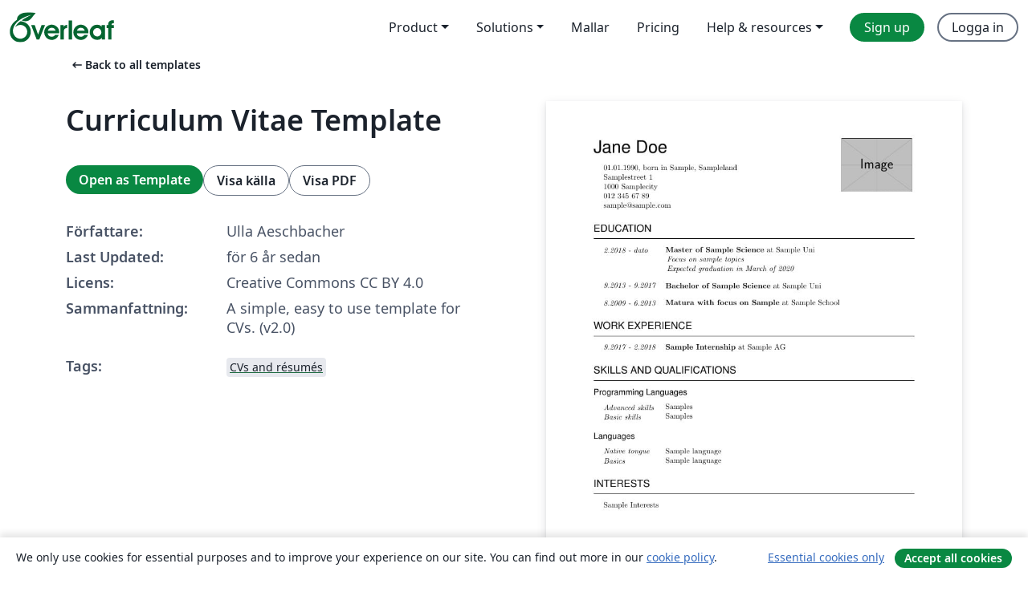

--- FILE ---
content_type: text/html; charset=utf-8
request_url: https://sv.overleaf.com/latex/templates/curriculum-vitae-template/bszfdjjrmrhh
body_size: 11680
content:
<!DOCTYPE html><html lang="sv"><head><title translate="no">Curriculum Vitae Template - Overleaf, Online-LaTeX-editor</title><meta name="twitter:title" content="Curriculum Vitae Template"><meta name="og:title" content="Curriculum Vitae Template"><meta name="description" content="A simple, easy to use template for CVs. (v2.0)"><meta itemprop="description" content="A simple, easy to use template for CVs. (v2.0)"><meta itemprop="image" content="https://writelatex.s3.amazonaws.com/published_ver/12302.jpeg?X-Amz-Expires=14400&amp;X-Amz-Date=20260121T222737Z&amp;X-Amz-Algorithm=AWS4-HMAC-SHA256&amp;X-Amz-Credential=AKIAWJBOALPNFPV7PVH5/20260121/us-east-1/s3/aws4_request&amp;X-Amz-SignedHeaders=host&amp;X-Amz-Signature=b684409b69f014e9328d86df68792ff32cb7a54a0d63ced479413342fbf42629"><meta name="image" content="https://writelatex.s3.amazonaws.com/published_ver/12302.jpeg?X-Amz-Expires=14400&amp;X-Amz-Date=20260121T222737Z&amp;X-Amz-Algorithm=AWS4-HMAC-SHA256&amp;X-Amz-Credential=AKIAWJBOALPNFPV7PVH5/20260121/us-east-1/s3/aws4_request&amp;X-Amz-SignedHeaders=host&amp;X-Amz-Signature=b684409b69f014e9328d86df68792ff32cb7a54a0d63ced479413342fbf42629"><meta itemprop="name" content="Overleaf, the Online LaTeX Editor"><meta name="twitter:card" content="summary"><meta name="twitter:site" content="@overleaf"><meta name="twitter:description" content="En online-LaTeX-editor som är enkel att använda. Samarbeta i realtid, utan installation, med versionshantering, hundratals LaTeX-mallar, med mera."><meta name="twitter:image" content="https://cdn.overleaf.com/img/ol-brand/overleaf_og_logo.png"><meta property="fb:app_id" content="400474170024644"><meta property="og:description" content="En online-LaTeX-editor som är enkel att använda. Samarbeta i realtid, utan installation, med versionshantering, hundratals LaTeX-mallar, med mera."><meta property="og:image" content="https://cdn.overleaf.com/img/ol-brand/overleaf_og_logo.png"><meta property="og:type" content="website"><meta name="viewport" content="width=device-width, initial-scale=1.0, user-scalable=yes"><link rel="icon" sizes="32x32" href="https://cdn.overleaf.com/favicon-32x32.png"><link rel="icon" sizes="16x16" href="https://cdn.overleaf.com/favicon-16x16.png"><link rel="icon" href="https://cdn.overleaf.com/favicon.svg" type="image/svg+xml"><link rel="apple-touch-icon" href="https://cdn.overleaf.com/apple-touch-icon.png"><link rel="mask-icon" href="https://cdn.overleaf.com/mask-favicon.svg" color="#046530"><link rel="canonical" href="https://sv.overleaf.com/latex/templates/curriculum-vitae-template/bszfdjjrmrhh"><link rel="manifest" href="https://cdn.overleaf.com/web.sitemanifest"><link rel="stylesheet" href="https://cdn.overleaf.com/stylesheets/main-style-afe04ae5b3f262f1f6a9.css" id="main-stylesheet"><link rel="alternate" href="https://www.overleaf.com/latex/templates/curriculum-vitae-template/bszfdjjrmrhh" hreflang="en"><link rel="alternate" href="https://cs.overleaf.com/latex/templates/curriculum-vitae-template/bszfdjjrmrhh" hreflang="cs"><link rel="alternate" href="https://es.overleaf.com/latex/templates/curriculum-vitae-template/bszfdjjrmrhh" hreflang="es"><link rel="alternate" href="https://pt.overleaf.com/latex/templates/curriculum-vitae-template/bszfdjjrmrhh" hreflang="pt"><link rel="alternate" href="https://fr.overleaf.com/latex/templates/curriculum-vitae-template/bszfdjjrmrhh" hreflang="fr"><link rel="alternate" href="https://de.overleaf.com/latex/templates/curriculum-vitae-template/bszfdjjrmrhh" hreflang="de"><link rel="alternate" href="https://sv.overleaf.com/latex/templates/curriculum-vitae-template/bszfdjjrmrhh" hreflang="sv"><link rel="alternate" href="https://tr.overleaf.com/latex/templates/curriculum-vitae-template/bszfdjjrmrhh" hreflang="tr"><link rel="alternate" href="https://it.overleaf.com/latex/templates/curriculum-vitae-template/bszfdjjrmrhh" hreflang="it"><link rel="alternate" href="https://cn.overleaf.com/latex/templates/curriculum-vitae-template/bszfdjjrmrhh" hreflang="zh-CN"><link rel="alternate" href="https://no.overleaf.com/latex/templates/curriculum-vitae-template/bszfdjjrmrhh" hreflang="no"><link rel="alternate" href="https://ru.overleaf.com/latex/templates/curriculum-vitae-template/bszfdjjrmrhh" hreflang="ru"><link rel="alternate" href="https://da.overleaf.com/latex/templates/curriculum-vitae-template/bszfdjjrmrhh" hreflang="da"><link rel="alternate" href="https://ko.overleaf.com/latex/templates/curriculum-vitae-template/bszfdjjrmrhh" hreflang="ko"><link rel="alternate" href="https://ja.overleaf.com/latex/templates/curriculum-vitae-template/bszfdjjrmrhh" hreflang="ja"><link rel="preload" href="https://cdn.overleaf.com/js/sv-json-954382f7aa265e20dc1a.js" as="script" nonce="8/ctucrU11oHE4LeqMjsKg=="><script type="text/javascript" nonce="8/ctucrU11oHE4LeqMjsKg==" id="ga-loader" data-ga-token="UA-112092690-1" data-ga-token-v4="G-RV4YBCCCWJ" data-cookie-domain=".overleaf.com" data-session-analytics-id="e264ef94-57f4-4311-869e-bea4821db64b">var gaSettings = document.querySelector('#ga-loader').dataset;
var gaid = gaSettings.gaTokenV4;
var gaToken = gaSettings.gaToken;
var cookieDomain = gaSettings.cookieDomain;
var sessionAnalyticsId = gaSettings.sessionAnalyticsId;
if(gaid) {
    var additionalGaConfig = sessionAnalyticsId ? { 'user_id': sessionAnalyticsId } : {};
    window.dataLayer = window.dataLayer || [];
    function gtag(){
        dataLayer.push(arguments);
    }
    gtag('js', new Date());
    gtag('config', gaid, { 'anonymize_ip': true, ...additionalGaConfig });
}
if (gaToken) {
    window.ga = window.ga || function () {
        (window.ga.q = window.ga.q || []).push(arguments);
    }, window.ga.l = 1 * new Date();
}
var loadGA = window.olLoadGA = function() {
    if (gaid) {
        var s = document.createElement('script');
        s.setAttribute('async', 'async');
        s.setAttribute('src', 'https://www.googletagmanager.com/gtag/js?id=' + gaid);
        document.querySelector('head').append(s);
    } 
    if (gaToken) {
        (function(i,s,o,g,r,a,m){i['GoogleAnalyticsObject']=r;i[r]=i[r]||function(){
        (i[r].q=i[r].q||[]).push(arguments)},i[r].l=1*new Date();a=s.createElement(o),
        m=s.getElementsByTagName(o)[0];a.async=1;a.src=g;m.parentNode.insertBefore(a,m)
        })(window,document,'script','//www.google-analytics.com/analytics.js','ga');
        ga('create', gaToken, cookieDomain.replace(/^\./, ""));
        ga('set', 'anonymizeIp', true);
        if (sessionAnalyticsId) {
            ga('set', 'userId', sessionAnalyticsId);
        }
        ga('send', 'pageview');
    }
};
// Check if consent given (features/cookie-banner)
var oaCookie = document.cookie.split('; ').find(function(cookie) {
    return cookie.startsWith('oa=');
});
if(oaCookie) {
    var oaCookieValue = oaCookie.split('=')[1];
    if(oaCookieValue === '1') {
        loadGA();
    }
}
</script><meta name="ol-csrfToken" content="fqqs9YpG-LeTu7YmY4HQt1r-mxn7w8Htbj1Q"><meta name="ol-baseAssetPath" content="https://cdn.overleaf.com/"><meta name="ol-mathJaxPath" content="/js/libs/mathjax-3.2.2/es5/tex-svg-full.js"><meta name="ol-dictionariesRoot" content="/js/dictionaries/0.0.3/"><meta name="ol-usersEmail" content=""><meta name="ol-ab" data-type="json" content="{}"><meta name="ol-user_id"><meta name="ol-i18n" data-type="json" content="{&quot;currentLangCode&quot;:&quot;sv&quot;}"><meta name="ol-ExposedSettings" data-type="json" content="{&quot;isOverleaf&quot;:true,&quot;appName&quot;:&quot;Overleaf&quot;,&quot;adminEmail&quot;:&quot;support@overleaf.com&quot;,&quot;dropboxAppName&quot;:&quot;Overleaf&quot;,&quot;ieeeBrandId&quot;:15,&quot;hasAffiliationsFeature&quot;:true,&quot;hasSamlFeature&quot;:true,&quot;samlInitPath&quot;:&quot;/saml/ukamf/init&quot;,&quot;hasLinkUrlFeature&quot;:true,&quot;hasLinkedProjectFileFeature&quot;:true,&quot;hasLinkedProjectOutputFileFeature&quot;:true,&quot;siteUrl&quot;:&quot;https://www.overleaf.com&quot;,&quot;emailConfirmationDisabled&quot;:false,&quot;maxEntitiesPerProject&quot;:2000,&quot;maxUploadSize&quot;:52428800,&quot;projectUploadTimeout&quot;:120000,&quot;recaptchaSiteKey&quot;:&quot;6LebiTwUAAAAAMuPyjA4pDA4jxPxPe2K9_ndL74Q&quot;,&quot;recaptchaDisabled&quot;:{&quot;invite&quot;:true,&quot;login&quot;:false,&quot;passwordReset&quot;:false,&quot;register&quot;:false,&quot;addEmail&quot;:false},&quot;textExtensions&quot;:[&quot;tex&quot;,&quot;latex&quot;,&quot;sty&quot;,&quot;cls&quot;,&quot;bst&quot;,&quot;bib&quot;,&quot;bibtex&quot;,&quot;txt&quot;,&quot;tikz&quot;,&quot;mtx&quot;,&quot;rtex&quot;,&quot;md&quot;,&quot;asy&quot;,&quot;lbx&quot;,&quot;bbx&quot;,&quot;cbx&quot;,&quot;m&quot;,&quot;lco&quot;,&quot;dtx&quot;,&quot;ins&quot;,&quot;ist&quot;,&quot;def&quot;,&quot;clo&quot;,&quot;ldf&quot;,&quot;rmd&quot;,&quot;lua&quot;,&quot;gv&quot;,&quot;mf&quot;,&quot;yml&quot;,&quot;yaml&quot;,&quot;lhs&quot;,&quot;mk&quot;,&quot;xmpdata&quot;,&quot;cfg&quot;,&quot;rnw&quot;,&quot;ltx&quot;,&quot;inc&quot;],&quot;editableFilenames&quot;:[&quot;latexmkrc&quot;,&quot;.latexmkrc&quot;,&quot;makefile&quot;,&quot;gnumakefile&quot;],&quot;validRootDocExtensions&quot;:[&quot;tex&quot;,&quot;Rtex&quot;,&quot;ltx&quot;,&quot;Rnw&quot;],&quot;fileIgnorePattern&quot;:&quot;**/{{__MACOSX,.git,.texpadtmp,.R}{,/**},.!(latexmkrc),*.{dvi,aux,log,toc,out,pdfsync,synctex,synctex(busy),fdb_latexmk,fls,nlo,ind,glo,gls,glg,bbl,blg,doc,docx,gz,swp}}&quot;,&quot;sentryAllowedOriginRegex&quot;:&quot;^(https://[a-z]+\\\\.overleaf.com|https://cdn.overleaf.com|https://compiles.overleafusercontent.com)/&quot;,&quot;sentryDsn&quot;:&quot;https://4f0989f11cb54142a5c3d98b421b930a@app.getsentry.com/34706&quot;,&quot;sentryEnvironment&quot;:&quot;production&quot;,&quot;sentryRelease&quot;:&quot;62b443394e64580247bcf6e1a6b5ff3a46fb4cc9&quot;,&quot;hotjarId&quot;:&quot;5148484&quot;,&quot;hotjarVersion&quot;:&quot;6&quot;,&quot;enableSubscriptions&quot;:true,&quot;gaToken&quot;:&quot;UA-112092690-1&quot;,&quot;gaTokenV4&quot;:&quot;G-RV4YBCCCWJ&quot;,&quot;propensityId&quot;:&quot;propensity-001384&quot;,&quot;cookieDomain&quot;:&quot;.overleaf.com&quot;,&quot;templateLinks&quot;:[{&quot;name&quot;:&quot;Journal articles&quot;,&quot;url&quot;:&quot;/gallery/tagged/academic-journal&quot;,&quot;trackingKey&quot;:&quot;academic-journal&quot;},{&quot;name&quot;:&quot;Books&quot;,&quot;url&quot;:&quot;/gallery/tagged/book&quot;,&quot;trackingKey&quot;:&quot;book&quot;},{&quot;name&quot;:&quot;Formal letters&quot;,&quot;url&quot;:&quot;/gallery/tagged/formal-letter&quot;,&quot;trackingKey&quot;:&quot;formal-letter&quot;},{&quot;name&quot;:&quot;Assignments&quot;,&quot;url&quot;:&quot;/gallery/tagged/homework&quot;,&quot;trackingKey&quot;:&quot;homework-assignment&quot;},{&quot;name&quot;:&quot;Posters&quot;,&quot;url&quot;:&quot;/gallery/tagged/poster&quot;,&quot;trackingKey&quot;:&quot;poster&quot;},{&quot;name&quot;:&quot;Presentations&quot;,&quot;url&quot;:&quot;/gallery/tagged/presentation&quot;,&quot;trackingKey&quot;:&quot;presentation&quot;},{&quot;name&quot;:&quot;Reports&quot;,&quot;url&quot;:&quot;/gallery/tagged/report&quot;,&quot;trackingKey&quot;:&quot;lab-report&quot;},{&quot;name&quot;:&quot;CVs and résumés&quot;,&quot;url&quot;:&quot;/gallery/tagged/cv&quot;,&quot;trackingKey&quot;:&quot;cv&quot;},{&quot;name&quot;:&quot;Theses&quot;,&quot;url&quot;:&quot;/gallery/tagged/thesis&quot;,&quot;trackingKey&quot;:&quot;thesis&quot;},{&quot;name&quot;:&quot;view_all&quot;,&quot;url&quot;:&quot;/latex/templates&quot;,&quot;trackingKey&quot;:&quot;view-all&quot;}],&quot;labsEnabled&quot;:true,&quot;wikiEnabled&quot;:true,&quot;templatesEnabled&quot;:true,&quot;cioWriteKey&quot;:&quot;2530db5896ec00db632a&quot;,&quot;cioSiteId&quot;:&quot;6420c27bb72163938e7d&quot;,&quot;linkedInInsightsPartnerId&quot;:&quot;7472905&quot;}"><meta name="ol-splitTestVariants" data-type="json" content="{&quot;hotjar-marketing&quot;:&quot;default&quot;}"><meta name="ol-splitTestInfo" data-type="json" content="{&quot;hotjar-marketing&quot;:{&quot;phase&quot;:&quot;release&quot;,&quot;badgeInfo&quot;:{&quot;tooltipText&quot;:&quot;&quot;,&quot;url&quot;:&quot;&quot;}}}"><meta name="ol-algolia" data-type="json" content="{&quot;appId&quot;:&quot;SK53GL4JLY&quot;,&quot;apiKey&quot;:&quot;9ac63d917afab223adbd2cd09ad0eb17&quot;,&quot;indexes&quot;:{&quot;wiki&quot;:&quot;learn-wiki&quot;,&quot;gallery&quot;:&quot;gallery-production&quot;}}"><meta name="ol-isManagedAccount" data-type="boolean"><meta name="ol-shouldLoadHotjar" data-type="boolean"></head><body class="website-redesign" data-theme="default"><a class="skip-to-content" href="#main-content">Skip to content</a><nav class="navbar navbar-default navbar-main navbar-expand-lg website-redesign-navbar" aria-label="Primary"><div class="container-fluid navbar-container"><div class="navbar-header"><a class="navbar-brand" href="/" aria-label="Overleaf"><div class="navbar-logo"></div></a></div><button class="navbar-toggler collapsed" id="navbar-toggle-btn" type="button" data-bs-toggle="collapse" data-bs-target="#navbar-main-collapse" aria-controls="navbar-main-collapse" aria-expanded="false" aria-label="Toggle Navigation"><span class="material-symbols" aria-hidden="true" translate="no">menu</span></button><div class="navbar-collapse collapse" id="navbar-main-collapse"><ul class="nav navbar-nav navbar-right ms-auto" role="menubar"><!-- loop over header_extras--><li class="dropdown subdued" role="none"><button class="dropdown-toggle" aria-haspopup="true" aria-expanded="false" data-bs-toggle="dropdown" role="menuitem" event-tracking="menu-expand" event-tracking-mb="true" event-tracking-trigger="click" event-segmentation="{&quot;item&quot;:&quot;product&quot;,&quot;location&quot;:&quot;top-menu&quot;}">Product</button><ul class="dropdown-menu dropdown-menu-end" role="menu"><li role="none"><a class="dropdown-item" role="menuitem" href="/about/features-overview" event-tracking="menu-click" event-tracking-mb="true" event-tracking-trigger="click" event-segmentation='{"item":"premium-features","location":"top-menu"}'>Funktioner</a></li><li role="none"><a class="dropdown-item" role="menuitem" href="/about/ai-features" event-tracking="menu-click" event-tracking-mb="true" event-tracking-trigger="click" event-segmentation='{"item":"ai-features","location":"top-menu"}'>AI</a></li></ul></li><li class="dropdown subdued" role="none"><button class="dropdown-toggle" aria-haspopup="true" aria-expanded="false" data-bs-toggle="dropdown" role="menuitem" event-tracking="menu-expand" event-tracking-mb="true" event-tracking-trigger="click" event-segmentation="{&quot;item&quot;:&quot;solutions&quot;,&quot;location&quot;:&quot;top-menu&quot;}">Solutions</button><ul class="dropdown-menu dropdown-menu-end" role="menu"><li role="none"><a class="dropdown-item" role="menuitem" href="/for/enterprises" event-tracking="menu-click" event-tracking-mb="true" event-tracking-trigger="click" event-segmentation='{"item":"enterprises","location":"top-menu"}'>For business</a></li><li role="none"><a class="dropdown-item" role="menuitem" href="/for/universities" event-tracking="menu-click" event-tracking-mb="true" event-tracking-trigger="click" event-segmentation='{"item":"universities","location":"top-menu"}'>For universities</a></li><li role="none"><a class="dropdown-item" role="menuitem" href="/for/government" event-tracking="menu-click" event-tracking-mb="true" event-tracking-trigger="click" event-segmentation='{"item":"government","location":"top-menu"}'>For government</a></li><li role="none"><a class="dropdown-item" role="menuitem" href="/for/publishers" event-tracking="menu-click" event-tracking-mb="true" event-tracking-trigger="click" event-segmentation='{"item":"publishers","location":"top-menu"}'>For publishers</a></li><li role="none"><a class="dropdown-item" role="menuitem" href="/about/customer-stories" event-tracking="menu-click" event-tracking-mb="true" event-tracking-trigger="click" event-segmentation='{"item":"customer-stories","location":"top-menu"}'>Customer stories</a></li></ul></li><li class="subdued" role="none"><a class="nav-link subdued" role="menuitem" href="/latex/templates" event-tracking="menu-click" event-tracking-mb="true" event-tracking-trigger="click" event-segmentation='{"item":"templates","location":"top-menu"}'>Mallar</a></li><li class="subdued" role="none"><a class="nav-link subdued" role="menuitem" href="/user/subscription/plans" event-tracking="menu-click" event-tracking-mb="true" event-tracking-trigger="click" event-segmentation='{"item":"pricing","location":"top-menu"}'>Pricing</a></li><li class="dropdown subdued nav-item-help" role="none"><button class="dropdown-toggle" aria-haspopup="true" aria-expanded="false" data-bs-toggle="dropdown" role="menuitem" event-tracking="menu-expand" event-tracking-mb="true" event-tracking-trigger="click" event-segmentation="{&quot;item&quot;:&quot;help-and-resources&quot;,&quot;location&quot;:&quot;top-menu&quot;}">Help & resources</button><ul class="dropdown-menu dropdown-menu-end" role="menu"><li role="none"><a class="dropdown-item" role="menuitem" href="/learn" event-tracking="menu-click" event-tracking-mb="true" event-tracking-trigger="click" event-segmentation='{"item":"learn","location":"top-menu"}'>Dokumentation</a></li><li role="none"><a class="dropdown-item" role="menuitem" href="/for/community/resources" event-tracking="menu-click" event-tracking-mb="true" event-tracking-trigger="click" event-segmentation='{"item":"help-guides","location":"top-menu"}'>Help guides</a></li><li role="none"><a class="dropdown-item" role="menuitem" href="/about/why-latex" event-tracking="menu-click" event-tracking-mb="true" event-tracking-trigger="click" event-segmentation='{"item":"why-latex","location":"top-menu"}'>Why LaTeX?</a></li><li role="none"><a class="dropdown-item" role="menuitem" href="/blog" event-tracking="menu-click" event-tracking-mb="true" event-tracking-trigger="click" event-segmentation='{"item":"blog","location":"top-menu"}'>Blogg</a></li><li role="none"><a class="dropdown-item" role="menuitem" data-ol-open-contact-form-modal="contact-us" data-bs-target="#contactUsModal" href data-bs-toggle="modal" event-tracking="menu-click" event-tracking-mb="true" event-tracking-trigger="click" event-segmentation='{"item":"contact","location":"top-menu"}'><span>Kontakta oss</span></a></li></ul></li><!-- logged out--><!-- register link--><li class="primary" role="none"><a class="nav-link" role="menuitem" href="/register" event-tracking="menu-click" event-tracking-action="clicked" event-tracking-trigger="click" event-tracking-mb="true" event-segmentation='{"page":"/latex/templates/curriculum-vitae-template/bszfdjjrmrhh","item":"register","location":"top-menu"}'>Sign up</a></li><!-- login link--><li role="none"><a class="nav-link" role="menuitem" href="/login" event-tracking="menu-click" event-tracking-action="clicked" event-tracking-trigger="click" event-tracking-mb="true" event-segmentation='{"page":"/latex/templates/curriculum-vitae-template/bszfdjjrmrhh","item":"login","location":"top-menu"}'>Logga in</a></li><!-- projects link and account menu--></ul></div></div></nav><main class="gallery content content-page" id="main-content"><div class="container"><div class="row previous-page-link-container"><div class="col-lg-6"><a class="previous-page-link" href="/latex/templates"><span class="material-symbols material-symbols-rounded" aria-hidden="true" translate="no">arrow_left_alt</span>Back to all templates</a></div></div><div class="row"><div class="col-md-6 template-item-left-section"><div class="row"><div class="col-md-12"><div class="gallery-item-title"><h1 class="h2">Curriculum Vitae Template</h1></div></div></div><div class="row cta-links-container"><div class="col-md-12 cta-links"><a class="btn btn-primary cta-link" href="/project/new/template/12302?id=31884238&amp;latexEngine=pdflatex&amp;mainFile=main.tex&amp;templateName=Curriculum+Vitae+Template&amp;texImage=texlive-full%3A2025.1" event-tracking-mb="true" event-tracking="gallery-open-template" event-tracking-trigger="click">Open as Template</a><button class="btn btn-secondary cta-link" data-bs-toggle="modal" data-bs-target="#modalViewSource" event-tracking-mb="true" event-tracking="gallery-view-source" event-tracking-trigger="click">Visa källa</button><a class="btn btn-secondary cta-link" href="/latex/templates/curriculum-vitae-template/bszfdjjrmrhh.pdf" target="_blank" event-tracking-mb="true" event-tracking="gallery-download-pdf" event-tracking-trigger="click">Visa PDF</a></div></div><div class="template-details-container"><div class="template-detail"><div><b>Författare:</b></div><div>Ulla Aeschbacher</div></div><div class="template-detail"><div><b>Last Updated:</b></div><div><span data-bs-toggle="tooltip" data-bs-placement="bottom" data-timestamp-for-title="1573136660">för 6 år sedan</span></div></div><div class="template-detail"><div><b>Licens:</b></div><div>Creative Commons CC BY 4.0</div></div><div class="template-detail"><div><b>Sammanfattning:</b></div><div class="gallery-abstract" data-ol-mathjax><p>A simple, easy to use template for CVs. (v2.0)</p></div></div><div class="template-detail tags"><div><b>Tags:</b></div><div><div class="badge-link-list"><a class="badge-link badge-link-light" href="/gallery/tagged/cv"><span class="badge text-dark bg-light"><span class="badge-content" data-badge-tooltip data-bs-placement="bottom" data-bs-title="CVs and résumés">CVs and résumés</span></span></a></div></div></div></div></div><div class="col-md-6 template-item-right-section"><div class="entry"><div class="row"><div class="col-md-12"><div class="gallery-large-pdf-preview"><img src="https://writelatex.s3.amazonaws.com/published_ver/12302.jpeg?X-Amz-Expires=14400&amp;X-Amz-Date=20260121T222737Z&amp;X-Amz-Algorithm=AWS4-HMAC-SHA256&amp;X-Amz-Credential=AKIAWJBOALPNFPV7PVH5/20260121/us-east-1/s3/aws4_request&amp;X-Amz-SignedHeaders=host&amp;X-Amz-Signature=b684409b69f014e9328d86df68792ff32cb7a54a0d63ced479413342fbf42629" alt="Curriculum Vitae Template"></div></div></div></div></div></div><div class="row section-row"><div class="col-md-12"><div class="begin-now-card"><div class="card card-pattern"><div class="card-body"><p class="dm-mono"><span class="font-size-display-xs"><span class="text-purple-bright">\begin</span><wbr><span class="text-green-bright">{</span><span>now</span><span class="text-green-bright">}</span></span></p><p>Discover why over 25 million people worldwide trust Overleaf with their work.</p><p class="card-links"><a class="btn btn-primary card-link" href="/register">Sign up for free</a><a class="btn card-link btn-secondary" href="/user/subscription/plans">Explore all plans</a></p></div></div></div></div></div></div></main><div class="modal fade" id="modalViewSource" tabindex="-1" role="dialog" aria-labelledby="modalViewSourceTitle" aria-hidden="true"><div class="modal-dialog" role="document"><div class="modal-content"><div class="modal-header"><h3 class="modal-title" id="modalViewSourceTitle">Källfiler</h3><button class="btn-close" type="button" data-bs-dismiss="modal" aria-label="Close"></button></div><div class="modal-body"><pre><code>\input{Preamble_CV.tex}

%%% Begin Document
\begin{document}
\begin{wrapfigure}{r}{0.3\textwidth}
    \vspace*{-0.5cm}
	\hfill\includegraphics[width=0.22\textwidth]{example-image}
	\vspace{-5cm}
\end{wrapfigure}

\MyName{Jane Doe}

\sepspace

%%% Personal details
%\NewPart{Personal details}

\SimpleEntry{01.01.1990, born in Sample, Sampleland}
\SimpleEntry{Samplestreet 1}
\SimpleEntry{1000 Samplecity}
\SimpleEntry{012 345 67 89}
\SimpleEntry{sample@sample.com}

%%% Education
\NewPart{Education}
\TimeEntryFocus{2.2018 - dato}
{Master of Sample Science}
{at Sample Uni}
{Focus on sample topics\\
%Average to date: 5\\
Expected graduation in March of 2020}
{Master Thesis: Sample Title\\
Further Projects:
\begin{compactitem}[-]
    \item Sample project
    \item Sample project
    \item Sample project
    \item Sample project
\end{compactitem}
}

\sepspace

\TimeEntry{9.2013 - 9.2017}
{Bachelor of Sample Science}{at Sample Uni}
%{Average: 5}
{Bachelor Thesis: Sample Title\\
Further Projects:
\begin{compactitem}[-]
    \item Sample project
    \item Sample project
\end{compactitem}
}

\sepspace

\TimeEntry{8.2009 - 6.2013}
{Matura with focus on Sample}
{at Sample School}
%{Average: 5.}
{\begin{compactitem}[-]
    \item Sample Title
\end{compactitem}
}

%%% Work experience
\NewPart{Work experience}
\TimeEntry{9.2017 - 2.2018}{Sample Internship}{at Sample AG}{
\begin{compactitem}[-]
    \item Sample task
    \item Sample task
    \item Sample task
\end{compactitem}
}

%%% Skills and Qualifications
\NewPart{Skills and Qualifications}
\NewSubPart{Programming Languages}
\TitleEntry{Advanced skills}{Samples}
\TitleEntry{Basic skills}{Samples}

\NewSubPart{Languages}
\TitleEntry{Native tongue}{Sample language}
\TitleEntry{Basics}{Sample language}

%%% Interests
\NewPart{Interests}
\SimpleEntry{Sample Interests}

\end{document}
</code></pre></div><div class="modal-footer"><button class="btn btn-secondary" type="button" data-bs-dismiss="modal">Stäng</button></div></div></div></div><footer class="fat-footer hidden-print website-redesign-fat-footer"><div class="fat-footer-container"><div class="fat-footer-sections"><div class="footer-section" id="footer-brand"><a class="footer-brand" href="/" aria-label="Overleaf"></a></div><div class="footer-section"><h2 class="footer-section-heading">Om</h2><ul class="list-unstyled"><li><a href="/about">About us</a></li><li><a href="https://digitalscience.pinpointhq.com/">Careers</a></li><li><a href="/blog">Blogg</a></li></ul></div><div class="footer-section"><h2 class="footer-section-heading">Solutions</h2><ul class="list-unstyled"><li><a href="/for/enterprises">For business</a></li><li><a href="/for/universities">For universities</a></li><li><a href="/for/government">For government</a></li><li><a href="/for/publishers">For publishers</a></li><li><a href="/about/customer-stories">Customer stories</a></li></ul></div><div class="footer-section"><h2 class="footer-section-heading">Learn</h2><ul class="list-unstyled"><li><a href="/learn/latex/Learn_LaTeX_in_30_minutes">Learn LaTeX in 30 minutes</a></li><li><a href="/latex/templates">Mallar</a></li><li><a href="/events/webinars">Webinars</a></li><li><a href="/learn/latex/Tutorials">Tutorials</a></li><li><a href="/learn/latex/Inserting_Images">How to insert images</a></li><li><a href="/learn/latex/Tables">How to create tables</a></li></ul></div><div class="footer-section"><h2 class="footer-section-heading">Pricing</h2><ul class="list-unstyled"><li><a href="/user/subscription/plans?itm_referrer=footer-for-indv">For individuals</a></li><li><a href="/user/subscription/plans?plan=group&amp;itm_referrer=footer-for-groups">For groups and organizations</a></li><li><a href="/user/subscription/plans?itm_referrer=footer-for-students#student-annual">For students</a></li></ul></div><div class="footer-section"><h2 class="footer-section-heading">Get involved</h2><ul class="list-unstyled"><li><a href="https://forms.gle/67PSpN1bLnjGCmPQ9">Let us know what you think</a></li></ul></div><div class="footer-section"><h2 class="footer-section-heading">Hjälp</h2><ul class="list-unstyled"><li><a href="/learn">Dokumentation </a></li><li><a href="/contact">Contact us </a></li><li><a href="https://status.overleaf.com/">Website status</a></li></ul></div></div><div class="fat-footer-base"><div class="fat-footer-base-section fat-footer-base-meta"><div class="fat-footer-base-item"><div class="fat-footer-base-copyright">© 2026 Overleaf</div><a href="/legal">Privacy and Terms</a><a href="https://www.digital-science.com/security-certifications/">Compliance</a></div><ul class="fat-footer-base-item list-unstyled fat-footer-base-language"><li class="dropdown dropup subdued language-picker" dropdown><button class="btn btn-link btn-inline-link" id="language-picker-toggle" dropdown-toggle data-ol-lang-selector-tooltip data-bs-toggle="dropdown" aria-haspopup="true" aria-expanded="false" aria-label="Select Språk" tooltip="Språk" title="Språk"><span class="material-symbols" aria-hidden="true" translate="no">translate</span>&nbsp;<span class="language-picker-text">Svenska</span></button><ul class="dropdown-menu dropdown-menu-sm-width" role="menu" aria-labelledby="language-picker-toggle"><li class="dropdown-header">Språk</li><li class="lng-option"><a class="menu-indent dropdown-item" href="https://www.overleaf.com/latex/templates/curriculum-vitae-template/bszfdjjrmrhh" role="menuitem" aria-selected="false">English</a></li><li class="lng-option"><a class="menu-indent dropdown-item" href="https://cs.overleaf.com/latex/templates/curriculum-vitae-template/bszfdjjrmrhh" role="menuitem" aria-selected="false">Čeština</a></li><li class="lng-option"><a class="menu-indent dropdown-item" href="https://es.overleaf.com/latex/templates/curriculum-vitae-template/bszfdjjrmrhh" role="menuitem" aria-selected="false">Español</a></li><li class="lng-option"><a class="menu-indent dropdown-item" href="https://pt.overleaf.com/latex/templates/curriculum-vitae-template/bszfdjjrmrhh" role="menuitem" aria-selected="false">Português</a></li><li class="lng-option"><a class="menu-indent dropdown-item" href="https://fr.overleaf.com/latex/templates/curriculum-vitae-template/bszfdjjrmrhh" role="menuitem" aria-selected="false">Français</a></li><li class="lng-option"><a class="menu-indent dropdown-item" href="https://de.overleaf.com/latex/templates/curriculum-vitae-template/bszfdjjrmrhh" role="menuitem" aria-selected="false">Deutsch</a></li><li class="lng-option"><a class="menu-indent dropdown-item active" href="https://sv.overleaf.com/latex/templates/curriculum-vitae-template/bszfdjjrmrhh" role="menuitem" aria-selected="true">Svenska<span class="material-symbols dropdown-item-trailing-icon" aria-hidden="true" translate="no">check</span></a></li><li class="lng-option"><a class="menu-indent dropdown-item" href="https://tr.overleaf.com/latex/templates/curriculum-vitae-template/bszfdjjrmrhh" role="menuitem" aria-selected="false">Türkçe</a></li><li class="lng-option"><a class="menu-indent dropdown-item" href="https://it.overleaf.com/latex/templates/curriculum-vitae-template/bszfdjjrmrhh" role="menuitem" aria-selected="false">Italiano</a></li><li class="lng-option"><a class="menu-indent dropdown-item" href="https://cn.overleaf.com/latex/templates/curriculum-vitae-template/bszfdjjrmrhh" role="menuitem" aria-selected="false">简体中文</a></li><li class="lng-option"><a class="menu-indent dropdown-item" href="https://no.overleaf.com/latex/templates/curriculum-vitae-template/bszfdjjrmrhh" role="menuitem" aria-selected="false">Norsk</a></li><li class="lng-option"><a class="menu-indent dropdown-item" href="https://ru.overleaf.com/latex/templates/curriculum-vitae-template/bszfdjjrmrhh" role="menuitem" aria-selected="false">Русский</a></li><li class="lng-option"><a class="menu-indent dropdown-item" href="https://da.overleaf.com/latex/templates/curriculum-vitae-template/bszfdjjrmrhh" role="menuitem" aria-selected="false">Dansk</a></li><li class="lng-option"><a class="menu-indent dropdown-item" href="https://ko.overleaf.com/latex/templates/curriculum-vitae-template/bszfdjjrmrhh" role="menuitem" aria-selected="false">한국어</a></li><li class="lng-option"><a class="menu-indent dropdown-item" href="https://ja.overleaf.com/latex/templates/curriculum-vitae-template/bszfdjjrmrhh" role="menuitem" aria-selected="false">日本語</a></li></ul></li></ul></div><div class="fat-footer-base-section fat-footer-base-social"><div class="fat-footer-base-item"><a class="fat-footer-social x-logo" href="https://x.com/overleaf"><svg xmlns="http://www.w3.org/2000/svg" viewBox="0 0 1200 1227" height="25"><path d="M714.163 519.284L1160.89 0H1055.03L667.137 450.887L357.328 0H0L468.492 681.821L0 1226.37H105.866L515.491 750.218L842.672 1226.37H1200L714.137 519.284H714.163ZM569.165 687.828L521.697 619.934L144.011 79.6944H306.615L611.412 515.685L658.88 583.579L1055.08 1150.3H892.476L569.165 687.854V687.828Z"></path></svg><span class="visually-hidden">Overleaf on X</span></a><a class="fat-footer-social facebook-logo" href="https://www.facebook.com/overleaf.editor"><svg xmlns="http://www.w3.org/2000/svg" viewBox="0 0 666.66668 666.66717" height="25"><defs><clipPath id="a" clipPathUnits="userSpaceOnUse"><path d="M0 700h700V0H0Z"></path></clipPath></defs><g clip-path="url(#a)" transform="matrix(1.33333 0 0 -1.33333 -133.333 800)"><path class="background" d="M0 0c0 138.071-111.929 250-250 250S-500 138.071-500 0c0-117.245 80.715-215.622 189.606-242.638v166.242h-51.552V0h51.552v32.919c0 85.092 38.508 124.532 122.048 124.532 15.838 0 43.167-3.105 54.347-6.211V81.986c-5.901.621-16.149.932-28.882.932-40.993 0-56.832-15.528-56.832-55.9V0h81.659l-14.028-76.396h-67.631v-171.773C-95.927-233.218 0-127.818 0 0" fill="#0866ff" transform="translate(600 350)"></path><path class="text" d="m0 0 14.029 76.396H-67.63v27.019c0 40.372 15.838 55.899 56.831 55.899 12.733 0 22.981-.31 28.882-.931v69.253c-11.18 3.106-38.509 6.212-54.347 6.212-83.539 0-122.048-39.441-122.048-124.533V76.396h-51.552V0h51.552v-166.242a250.559 250.559 0 0 1 60.394-7.362c10.254 0 20.358.632 30.288 1.831V0Z" fill="#fff" transform="translate(447.918 273.604)"></path></g></svg><span class="visually-hidden">Overleaf on Facebook</span></a><a class="fat-footer-social linkedin-logo" href="https://www.linkedin.com/company/writelatex-limited"><svg xmlns="http://www.w3.org/2000/svg" viewBox="0 0 72 72" height="25"><g fill="none" fill-rule="evenodd"><path class="background" fill="#0B66C3" d="M8 72h56a8 8 0 0 0 8-8V8a8 8 0 0 0-8-8H8a8 8 0 0 0-8 8v56a8 8 0 0 0 8 8"></path><path class="text" fill="#FFF" d="M62 62H51.316V43.802c0-4.99-1.896-7.777-5.845-7.777-4.296 0-6.54 2.901-6.54 7.777V62H28.632V27.333H38.93v4.67s3.096-5.729 10.453-5.729c7.353 0 12.617 4.49 12.617 13.777zM16.35 22.794c-3.508 0-6.35-2.864-6.35-6.397C10 12.864 12.842 10 16.35 10c3.507 0 6.347 2.864 6.347 6.397 0 3.533-2.84 6.397-6.348 6.397ZM11.032 62h10.736V27.333H11.033V62"></path></g></svg><span class="visually-hidden">Overleaf on LinkedIn</span></a></div></div></div></div></footer><section class="cookie-banner hidden-print hidden" aria-label="Cookie banner"><div class="cookie-banner-content">We only use cookies for essential purposes and to improve your experience on our site. You can find out more in our <a href="/legal#Cookies">cookie policy</a>.</div><div class="cookie-banner-actions"><button class="btn btn-link btn-sm" type="button" data-ol-cookie-banner-set-consent="essential">Essential cookies only</button><button class="btn btn-primary btn-sm" type="button" data-ol-cookie-banner-set-consent="all">Accept all cookies</button></div></section><div class="modal fade" id="contactUsModal" tabindex="-1" aria-labelledby="contactUsModalLabel" data-ol-contact-form-modal="contact-us"><div class="modal-dialog"><form name="contactForm" data-ol-async-form data-ol-contact-form data-ol-contact-form-with-search="true" role="form" aria-label="Kontakta oss" action="/support"><input name="inbox" type="hidden" value="support"><div class="modal-content"><div class="modal-header"><h4 class="modal-title" id="contactUsModalLabel">Kom i kontakt</h4><button class="btn-close" type="button" data-bs-dismiss="modal" aria-label="Stäng"><span aria-hidden="true"></span></button></div><div class="modal-body"><div data-ol-not-sent><div class="modal-form-messages"><div class="form-messages-bottom-margin" data-ol-form-messages-new-style="" role="alert"></div><div class="notification notification-type-error" hidden data-ol-custom-form-message="error_performing_request" role="alert" aria-live="polite"><div class="notification-icon"><span class="material-symbols" aria-hidden="true" translate="no">error</span></div><div class="notification-content text-left">Something went wrong. Please try again..</div></div></div><label class="form-label" for="contact-us-email-218">E-post</label><div class="mb-3"><input class="form-control" name="email" id="contact-us-email-218" required type="email" spellcheck="false" maxlength="255" value="" data-ol-contact-form-email-input></div><div class="form-group"><label class="form-label" for="contact-us-subject-218">Ämne</label><div class="mb-3"><input class="form-control" name="subject" id="contact-us-subject-218" required autocomplete="off" maxlength="255"><div data-ol-search-results-wrapper hidden><ul class="dropdown-menu contact-suggestions-dropdown show" data-ol-search-results aria-role="region" aria-label="Hjälpartiklar som matchar ditt ämne"><li class="dropdown-header">Har du kollat i vår <a href="/learn/kb" target="_blank">kunskapsbank</a>?</li><li><hr class="dropdown-divider"></li><div data-ol-search-results-container></div></ul></div></div></div><label class="form-label" for="contact-us-sub-subject-218">What do you need help with?</label><div class="mb-3"><select class="form-select" name="subSubject" id="contact-us-sub-subject-218" required autocomplete="off"><option selected disabled>Please select…</option><option>Using LaTeX</option><option>Using the Overleaf Editor</option><option>Using Writefull</option><option>Logging in or managing your account</option><option>Managing your subscription</option><option>Using premium features</option><option>Contacting the Sales team</option><option>Other</option></select></div><label class="form-label" for="contact-us-project-url-218">Påverkad projekt URL (Valfritt)</label><div class="mb-3"><input class="form-control" name="projectUrl" id="contact-us-project-url-218"></div><label class="form-label" for="contact-us-message-218">Let us know how we can help</label><div class="mb-3"><textarea class="form-control contact-us-modal-textarea" name="message" id="contact-us-message-218" required type="text"></textarea></div><div class="mb-3 d-none"><label class="visually-hidden" for="important-message">Important message</label><input class="form-control" name="important_message" id="important-message"></div></div><div class="mt-2" data-ol-sent hidden><h5 class="message-received">Message received</h5><p>Thanks for getting in touch. Our team will get back to you by email as soon as possible.</p><p>Email:&nbsp;<span data-ol-contact-form-thank-you-email></span></p></div></div><div class="modal-footer" data-ol-not-sent><button class="btn btn-primary" type="submit" data-ol-disabled-inflight event-tracking="form-submitted-contact-us" event-tracking-mb="true" event-tracking-trigger="click" event-segmentation="{&quot;location&quot;:&quot;contact-us-form&quot;}"><span data-ol-inflight="idle">Send message</span><span hidden data-ol-inflight="pending">Skickar&hellip;</span></button></div></div></form></div></div></body><script type="text/javascript" nonce="8/ctucrU11oHE4LeqMjsKg==" src="https://cdn.overleaf.com/js/runtime-7f830837c3ca23e8620c.js"></script><script type="text/javascript" nonce="8/ctucrU11oHE4LeqMjsKg==" src="https://cdn.overleaf.com/js/27582-79e5ed8c65f6833386ec.js"></script><script type="text/javascript" nonce="8/ctucrU11oHE4LeqMjsKg==" src="https://cdn.overleaf.com/js/29088-e3f6cf68f932ee256fec.js"></script><script type="text/javascript" nonce="8/ctucrU11oHE4LeqMjsKg==" src="https://cdn.overleaf.com/js/8732-61de629a6fc4a719a5e1.js"></script><script type="text/javascript" nonce="8/ctucrU11oHE4LeqMjsKg==" src="https://cdn.overleaf.com/js/11229-f88489299ead995b1003.js"></script><script type="text/javascript" nonce="8/ctucrU11oHE4LeqMjsKg==" src="https://cdn.overleaf.com/js/bootstrap-6faaf78625873fafb726.js"></script><script type="text/javascript" nonce="8/ctucrU11oHE4LeqMjsKg==" src="https://cdn.overleaf.com/js/27582-79e5ed8c65f6833386ec.js"></script><script type="text/javascript" nonce="8/ctucrU11oHE4LeqMjsKg==" src="https://cdn.overleaf.com/js/29088-e3f6cf68f932ee256fec.js"></script><script type="text/javascript" nonce="8/ctucrU11oHE4LeqMjsKg==" src="https://cdn.overleaf.com/js/62382-0a4f25c3829fc56de629.js"></script><script type="text/javascript" nonce="8/ctucrU11oHE4LeqMjsKg==" src="https://cdn.overleaf.com/js/16164-b8450ba94d9bab0bbae1.js"></script><script type="text/javascript" nonce="8/ctucrU11oHE4LeqMjsKg==" src="https://cdn.overleaf.com/js/45250-424aec613d067a9a3e96.js"></script><script type="text/javascript" nonce="8/ctucrU11oHE4LeqMjsKg==" src="https://cdn.overleaf.com/js/24686-731b5e0a16bfe66018de.js"></script><script type="text/javascript" nonce="8/ctucrU11oHE4LeqMjsKg==" src="https://cdn.overleaf.com/js/99612-000be62f228c87d764b4.js"></script><script type="text/javascript" nonce="8/ctucrU11oHE4LeqMjsKg==" src="https://cdn.overleaf.com/js/8732-61de629a6fc4a719a5e1.js"></script><script type="text/javascript" nonce="8/ctucrU11oHE4LeqMjsKg==" src="https://cdn.overleaf.com/js/26348-e10ddc0eb984edb164b0.js"></script><script type="text/javascript" nonce="8/ctucrU11oHE4LeqMjsKg==" src="https://cdn.overleaf.com/js/56215-8bbbe2cf23164e6294c4.js"></script><script type="text/javascript" nonce="8/ctucrU11oHE4LeqMjsKg==" src="https://cdn.overleaf.com/js/22204-a9cc5e83c68d63a4e85e.js"></script><script type="text/javascript" nonce="8/ctucrU11oHE4LeqMjsKg==" src="https://cdn.overleaf.com/js/47304-61d200ba111e63e2d34c.js"></script><script type="text/javascript" nonce="8/ctucrU11oHE4LeqMjsKg==" src="https://cdn.overleaf.com/js/97910-33b5ae496770c42a6456.js"></script><script type="text/javascript" nonce="8/ctucrU11oHE4LeqMjsKg==" src="https://cdn.overleaf.com/js/84586-354bd17e13382aba4161.js"></script><script type="text/javascript" nonce="8/ctucrU11oHE4LeqMjsKg==" src="https://cdn.overleaf.com/js/97519-6759d15ea9ad7f4d6c85.js"></script><script type="text/javascript" nonce="8/ctucrU11oHE4LeqMjsKg==" src="https://cdn.overleaf.com/js/81920-0120c779815f6c20abc9.js"></script><script type="text/javascript" nonce="8/ctucrU11oHE4LeqMjsKg==" src="https://cdn.overleaf.com/js/99420-f66284da885ccc272b79.js"></script><script type="text/javascript" nonce="8/ctucrU11oHE4LeqMjsKg==" src="https://cdn.overleaf.com/js/11229-f88489299ead995b1003.js"></script><script type="text/javascript" nonce="8/ctucrU11oHE4LeqMjsKg==" src="https://cdn.overleaf.com/js/77474-c60464f50f9e7c4965bb.js"></script><script type="text/javascript" nonce="8/ctucrU11oHE4LeqMjsKg==" src="https://cdn.overleaf.com/js/92439-14c18d886f5c8eb09f1b.js"></script><script type="text/javascript" nonce="8/ctucrU11oHE4LeqMjsKg==" src="https://cdn.overleaf.com/js/771-e29b63a856e12bea8891.js"></script><script type="text/javascript" nonce="8/ctucrU11oHE4LeqMjsKg==" src="https://cdn.overleaf.com/js/41735-7fa4bf6a02e25a4513fd.js"></script><script type="text/javascript" nonce="8/ctucrU11oHE4LeqMjsKg==" src="https://cdn.overleaf.com/js/81331-ef104ada1a443273f6c2.js"></script><script type="text/javascript" nonce="8/ctucrU11oHE4LeqMjsKg==" src="https://cdn.overleaf.com/js/modules/v2-templates/pages/gallery-10cda45d6b388ef1e9d8.js"></script><script type="text/javascript" nonce="8/ctucrU11oHE4LeqMjsKg==" src="https://cdn.overleaf.com/js/27582-79e5ed8c65f6833386ec.js"></script><script type="text/javascript" nonce="8/ctucrU11oHE4LeqMjsKg==" src="https://cdn.overleaf.com/js/tracking-68d16a86768b7bfb2b22.js"></script></html>